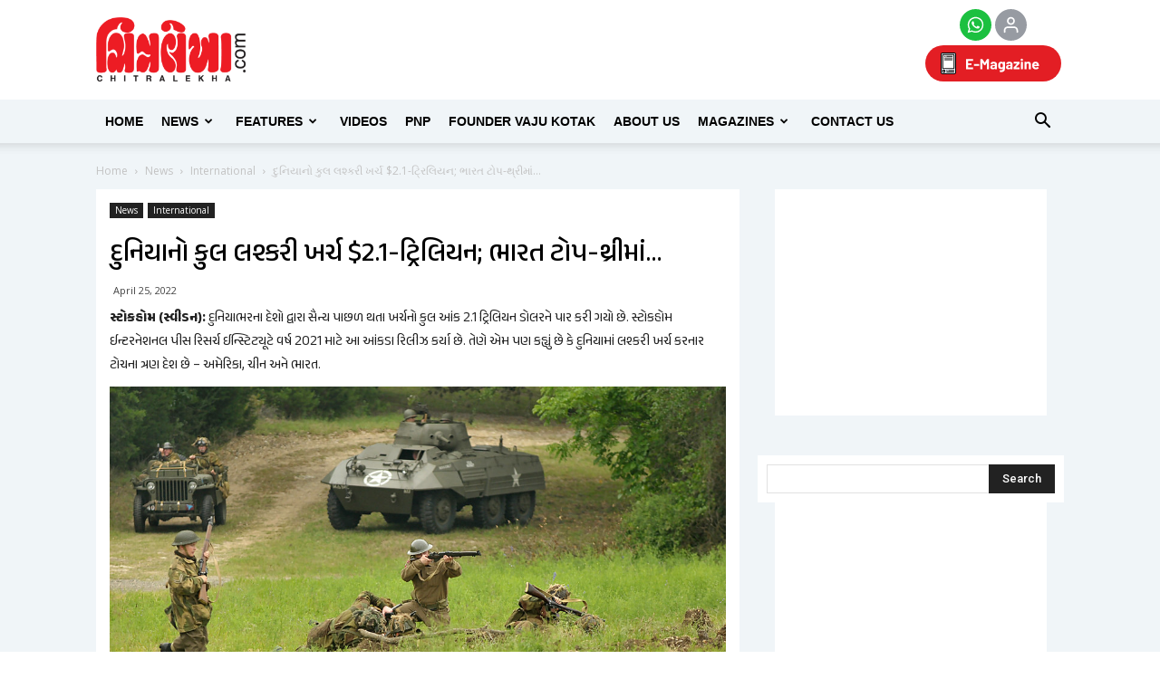

--- FILE ---
content_type: text/html; charset=UTF-8
request_url: https://chitralekha.com/chitralemag/wp-admin/admin-ajax.php?td_theme_name=Newspaper&v=8.1
body_size: 23
content:
{"498331":19}

--- FILE ---
content_type: text/html; charset=utf-8
request_url: https://www.google.com/recaptcha/api2/aframe
body_size: 153
content:
<!DOCTYPE HTML><html><head><meta http-equiv="content-type" content="text/html; charset=UTF-8"></head><body><script nonce="CHdMYIbHTcBxO0KTW4Bzrg">/** Anti-fraud and anti-abuse applications only. See google.com/recaptcha */ try{var clients={'sodar':'https://pagead2.googlesyndication.com/pagead/sodar?'};window.addEventListener("message",function(a){try{if(a.source===window.parent){var b=JSON.parse(a.data);var c=clients[b['id']];if(c){var d=document.createElement('img');d.src=c+b['params']+'&rc='+(localStorage.getItem("rc::a")?sessionStorage.getItem("rc::b"):"");window.document.body.appendChild(d);sessionStorage.setItem("rc::e",parseInt(sessionStorage.getItem("rc::e")||0)+1);localStorage.setItem("rc::h",'1769145957238');}}}catch(b){}});window.parent.postMessage("_grecaptcha_ready", "*");}catch(b){}</script></body></html>